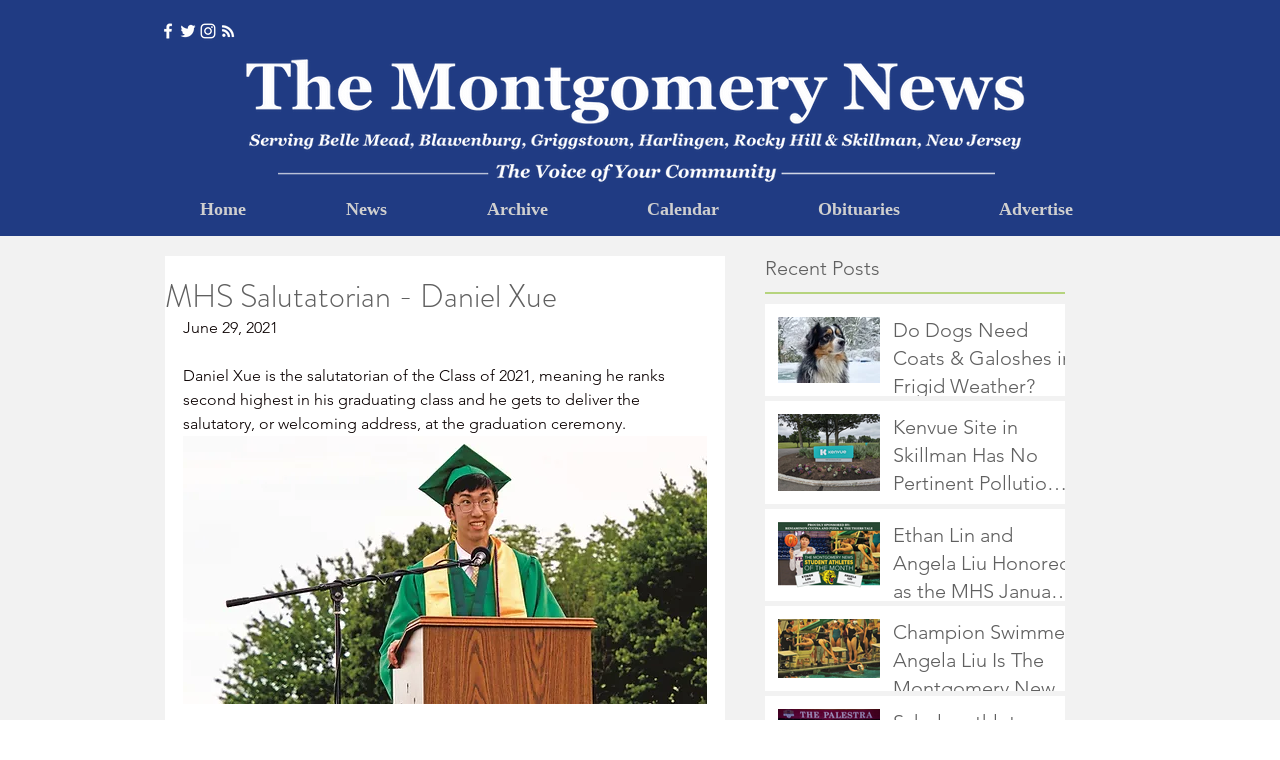

--- FILE ---
content_type: text/html; charset=utf-8
request_url: https://www.google.com/recaptcha/api2/aframe
body_size: 266
content:
<!DOCTYPE HTML><html><head><meta http-equiv="content-type" content="text/html; charset=UTF-8"></head><body><script nonce="k2Aos6xv8bf2BAk-gN3EPg">/** Anti-fraud and anti-abuse applications only. See google.com/recaptcha */ try{var clients={'sodar':'https://pagead2.googlesyndication.com/pagead/sodar?'};window.addEventListener("message",function(a){try{if(a.source===window.parent){var b=JSON.parse(a.data);var c=clients[b['id']];if(c){var d=document.createElement('img');d.src=c+b['params']+'&rc='+(localStorage.getItem("rc::a")?sessionStorage.getItem("rc::b"):"");window.document.body.appendChild(d);sessionStorage.setItem("rc::e",parseInt(sessionStorage.getItem("rc::e")||0)+1);localStorage.setItem("rc::h",'1768965029156');}}}catch(b){}});window.parent.postMessage("_grecaptcha_ready", "*");}catch(b){}</script></body></html>